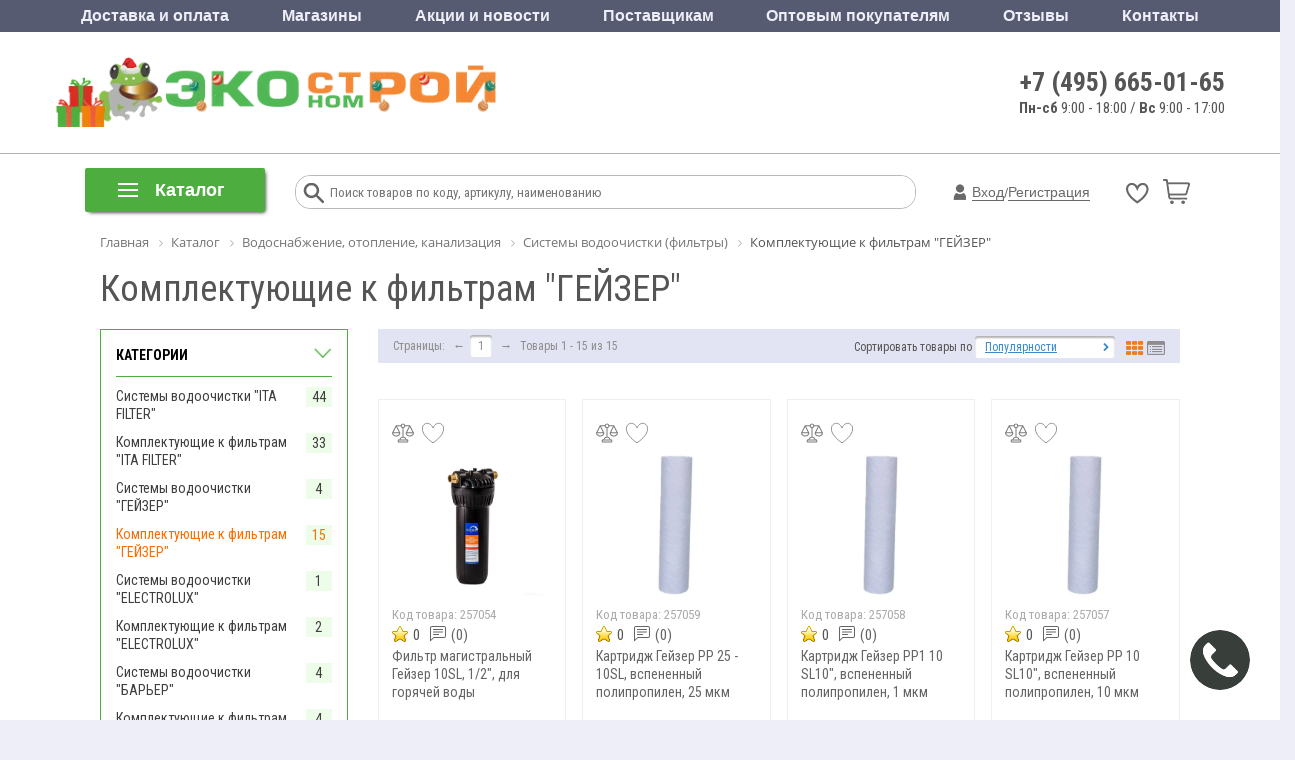

--- FILE ---
content_type: application/javascript
request_url: https://www.ekonomstroy.ru/bitrix/templates/ekonom__new/components/bitrix/menu/catalog_new/script.js?16908693097119
body_size: 2333
content:
(function(window) {

	if (!window.BX || BX.CatalogMenu)
		return;

	BX.CatalogMenu = {
		items : {},
		idCnt : 1,
		currentItem : null,
		overItem : null,
		outItem : null,
		timeoutOver : null,
		timeoutOut : null,

		getItem : function(item)
		{
			if (!BX.type.isDomNode(item))
				return null;

			var id = !item.id || !BX.type.isNotEmptyString(item.id) ? (item.id = "menu-item-" + this.idCnt++) : item.id;

			if (!this.items[id])
				this.items[id] = new CatalogMenuItem(item);

			return this.items[id];
		},

		itemOver : function(item)
		{
			var menuItem = this.getItem(item);
			if (!menuItem)
				return;

			if (this.outItem == menuItem)
			{
				clearTimeout(menuItem.timeoutOut);
			}

			this.overItem = menuItem;

			if (menuItem.timeoutOver)
			{
				clearTimeout(menuItem.timeoutOver);
			}

			menuItem.timeoutOver = setTimeout(function() {
				if (BX.CatalogMenu.overItem == menuItem)
				{
					menuItem.itemOver();
				}

			}, 100);
		},

		itemOut : function(item)
		{
			var menuItem = this.getItem(item);
			if (!menuItem)
				return;

			this.outItem = menuItem;

			if (menuItem.timeoutOut)
			{
				clearTimeout(menuItem.timeoutOut);
			}

			menuItem.timeoutOut = setTimeout(function() {

				if (menuItem != BX.CatalogMenu.overItem)
				{
					menuItem.itemOut();
				}
				if (menuItem == BX.CatalogMenu.outItem)
				{
					menuItem.itemOut();
				}

			}, 100);
		},

		removeHover : function(curItem)
		{
			if (typeof curItem !== "object")
				return false;

			var items = curItem.parentNode.querySelectorAll('[data-role="bx-menu-item"]');
			for (var i=0; i<items.length; i++)
			{
				if (curItem == items[i])
					continue;

				if (BX.hasClass(items[i], "bx-hover"))
					BX.removeClass(items[i], "bx-hover")
			}
		}
	};

	var CatalogMenuItem = function(item)
	{
		this.element = item;
		this.popup = BX.findChild(item, { className: "bx_children_container" }, false, false);
		this.isLastItem = BX.lastChild(this.element.parentNode) == this.element;
	};

	CatalogMenuItem.prototype.itemOver = function()
	{
		if (!BX.hasClass(this.element, "bx-hover"))
		{
			BX.addClass(this.element, "bx-hover");

			var popup = BX.findChild(this.element, {className:"bx-nav-2-lvl-container"}, true, false);
			if (popup)
			{
				var popupRightEdge = popup.getBoundingClientRect().left + popup.offsetWidth;
				if (popupRightEdge > document.body.clientWidth)
					popup.style.right = 0;
			}
		}
	};

	CatalogMenuItem.prototype.itemOut = function()
	{
		BX.removeClass(this.element, "bx-hover");
	};
})(window);

BX.namespace("BX.Main.Menu");
BX.Main.Menu.CatalogHorizontal = (function()
{
	var CatalogHorizontal = function(menuBlockId, itemImgDesc)
	{
		this.menuBlockId = menuBlockId || "";
		this.itemImgDesc = itemImgDesc || "";

		this.resizeMenu();
		BX.bind(window, "resize", BX.proxy(this.resizeMenu, this));
	};

	CatalogHorizontal.prototype.clickInMobile = function(element, event)
	{
		if (BX.findParent(element, {className: "bx-aside-nav"}, true))
			return;

		event.preventDefault();
		element.onclick = '';
		return false;
	};

	CatalogHorizontal.prototype.toggleInMobile = function(element)
	{
		var parentObj = BX.findParent(element, {className: "bx-nav-parent"});
		var arrow = element.firstChild;
		if (BX.hasClass(parentObj, "bx-opened"))
		{
			BX.removeClass(parentObj, "bx-opened");
			BX.removeClass(arrow, "fa-angle-down");
			BX.addClass(arrow, "fa-angle-left");
		}
		else
		{
			BX.addClass(parentObj, "bx-opened");
			BX.addClass(arrow, "fa-angle-down");
			BX.removeClass(arrow, "fa-angle-left");
		}
	};

	CatalogHorizontal.prototype.resizeMenu = function()
	{
		var templateWrap = this.templateWrap;
		var menuMobile = document.body.querySelector("[data-role='bx-menu-mobile']");
		var menuMobileButton = document.body.querySelector("[data-role='bx-menu-button-mobile']");

		// if (document.body.clientWidth <= 767) //mobile
		if (document.body.clientWidth <= 991) //mobile
		{
			if (!menuMobile)
			{
				menuMobile = BX.create("div", {
					attrs: {
						className: "bx-aside-nav",
						"data-role" : "bx-menu-mobile"
					},
					// children: [ BX.clone(BX("ul_" + this.menuBlockId)) ]
					children: [ BX.clone(BX("bx_top_nav_" + this.menuBlockId)) ]
				});
				document.body.insertBefore(menuMobile, document.body.firstChild);
			}

			if (!menuMobileButton)
			{
				menuMobileButton = BX.create("div", {
					attrs: {className: "bx-aside-nav-control bx-closed", "data-role" : "bx-menu-button-mobile"},
					children: [
						BX.create("i", {
							attrs: {className: "fa fa-bars"}
						})
					],
					events: {
						"click" : function() {
							if (BX.hasClass(this, "bx-opened"))
							{
								BX.removeClass(this, 'bx-opened');
								BX.removeClass(menuMobile, 'bx-opened');
								BX.addClass(this, 'bx-closed');
								document.body.style.overflow = "";
								// BX.removeClass(document.body, 'bx-opened');
							}
							else
							{

								BX.addClass(this, 'bx-opened');
								BX.addClass(menuMobile, 'bx-opened');
								BX.removeClass(this, 'bx-closed');
								document.body.style.overflow = "hidden";
								// BX.addClass(document.body, 'bx-opened');
							}
						}
					}
				});

				document.body.insertBefore(menuMobileButton, document.body.firstChild);
			}
		}
		else
		{
			BX.removeClass(menuMobile, 'bx-opened');
			// BX.removeClass(document.body, 'bx-opened');
			document.body.style.overflow = "";

			if (menuMobileButton)
				BX.removeClass(menuMobileButton, 'bx-opened');
		}
	};

	CatalogHorizontal.prototype.changeSectionPicure = function(element, itemId)
	{
		var curLi = BX.findParent(element, {className: "bx-nav-1-lvl"});
		if (!curLi)
			return;

		var imgDescObj = curLi.querySelector("[data-role='desc-img-block']");
		if (!imgDescObj)
			return;

		var imgObj = BX.findChild(imgDescObj, {tagName: "img"}, true, false);
		if (imgObj)
			imgObj.src = this.itemImgDesc[itemId]["PICTURE"];

		var linkObj = BX.findChild(imgDescObj, {tagName: "a"}, true, false);
		if (linkObj)
			linkObj.href = element.href;

		var descObj = BX.findChild(imgDescObj, {tagName: "p"}, true, false);
		if (descObj)
			descObj.innerHTML = this.itemImgDesc[itemId]["DESC"];

	};

	return CatalogHorizontal;
})();

/*$(function(){
	var listtt = document.querySelectorAll('[data-child-id]');

		$.ajax({
		  type: "GET",
		  url: "/ajax/get-text-main-menu.php",
		  success: function(msg){
		  	var readyMsg = JSON.parse(msg);


			  for(var i = readyMsg.length - 1; i >=0 ; i--) {
			  	var element = document.getElementById("section-child-" + readyMsg[i].id);
			  	if(element !== null) {
			  		if(~readyMsg[i].name.indexOf("Распродажа")) {
			  			element.children[0].innerHTML = "<img class='img_rasprodaja' src='//www.ekonomstroy.ru.opt-images.1c-bitrix-cdn.ru/images/menu/rasprodaja_block_menu.png?14592410681409'><span class='rasprodaja_block_menu'>" + readyMsg[i].name + "</span>"
			  		} else {
			  			element.children[0].innerHTML = readyMsg[i].name;	
			  		}
			  		
			  	}
			  }
		  }

		});
});*/

$(window).load(function(){
	$(".bx-active").parents("li").addClass('bx-active');
});

--- FILE ---
content_type: application/javascript
request_url: https://www.ekonomstroy.ru/bitrix/templates/ekonom__new/js/custom.js?175757245839724
body_size: 9563
content:
$(document).ready(function () {
	if (typeof lazyLoadInstance !== "undefined") {
		lazyLoadInstance.update();
	} else {
		var lazyLoadInstance = new LazyLoad({
			elements_selector: ".lazy",
		});
	}
	$('body').on('click', '[data-mobile-callback]', function(e){
		$('.eko-widg').addClass('eko-widg_active');
	})
	$(".fancybox").fancybox({
		helpers: {
			title: {
				type: "inside",
			},
		},
	});
	$(document).on("submit", "#cheaper", function () {
		$.ajax({
			type: "POST",
			cache: false,
			url: "/ajax/cheaper.php",
			data: $(this).serializeArray(),
			success: function (data) {
				$.fancybox(data, {
					transitionIn: "elastic",
					transitionOut: "elastic",
					speedIn: 600,
					speedOut: 200,
					overlayShow: true,
				});
			},
		});
		return false;
	});

	//чат
	$('body').on('click', '.eko-widg-toggle', function() {
		var widg = $(this).closest('.eko-widg');
		widg.toggleClass('eko-widg_active');

		setTimeout(function() {
			widg.find('.eko-widg__body').removeClass('eko-widg__body_success');
			widg.find('[name="istoday"]').val('yes');
		}, 500);
	});
	$('body').on('click', '.eko-widg__time-item', function(e){
		$(this).closest('.eko-widg__time').find('.eko-widg__time-item').removeClass('active');
		$(this).addClass('active');
	})
	//определяем на какой сабмит нажатие и замена значения в форме
	$('body').on('click', '.eko-istoday-toggle', function() {
		$(this).closest('form').find('[name="istoday"]').val($(this).data('today'));
	});

	//переключение времени чата
	$('body').on('click', '.eko-widg-toggle-time', function() {
		$('.eko-widg-inp_time').val('');
		$('.eko-widg-hidden').toggleClass('eko-widg-hidden_active');
	});

	//отправка формы чата
	$('body').on('submit', '.eko-widg__form', function(event) {
		event.preventDefault();
		$.ajax({
			url: '/ajax/eko-form.php',
			type: 'POST',
			dataType: 'json',
			data: $(this).serialize(),
		}).done(function(data) {
			if(data.success) $('.eko-widg__body').addClass('eko-widg__body_success').find('input[type="text"]').val('');
		}).fail(function(q, e) {
			console.log("eko-form error", q, e);
		});
	});

	$(
		"input[name^=QUANTITY_INPUT], .bx_catalog_item input[name=quantity], .item_buttons_counter_block input[id$=quantity]"
	).keyup(function () {
		var newQuant = $(this).val();
		$(this).val(newQuant.replace(",", "."));
	});
	//    $('.js--popup-cancel').on('click', function () {
	//       url = $(this).attr('href');
	//       if (url) {
	//           $.get(url, function (html) {
	//               form = $(html).find('.oc-form');
	//               if (form) {
	//				   var jq = document.createElement('script'),
	//					   css = document.createElement('link');
	//				   jq.src = form.data('js');
	//				   css.href = form.data('css');
	//				   css.type = "text/css";
	//				   css.rel = "stylesheet";
	//				   document.getElementsByTagName('head')[0].appendChild(jq);
	//				   document.getElementsByTagName('head')[0].appendChild(css);
	//				   $(jq).on('load', function () {
	//					   $.fancybox(form);
	//				   });
	//			   }
	//		   });
	//           return false;
	//       }
	//	});

	function YMTarget(YMevent, YMattr, YMTargetName) {
		$("body").on(YMevent, YMattr, function () {
			//console.log(YMTargetName);
			ym(24658553, "reachGoal", YMTargetName);
		});
	}

	YMTarget("click", ".see-price", "opt_viewing");
	YMTarget("click", ".download-price", "opt_downloading");
	YMTarget("click", ".reg-user", "opt_registr");
});
$(window).scroll(function () {
	if ($(window).scrollTop() > 32) {
		$(".top_tel").addClass("scroll");
	} else {
		$(".top_tel").removeClass("scroll");
	}
});
function getCookie(name) {
	var matches = document.cookie.match(
		new RegExp(
			"(?:^|; )" +
				name.replace(/([\.$?*|{}\(\)\[\]\\\/\+^])/g, "\\$1") +
				"=([^;]*)"
		)
	);
	return matches ? decodeURIComponent(matches[1]) : undefined;
}
if (getCookie("happyNewYear") == undefined) {
	$(document).ready(function () {
		$(".knop-new-year").trigger("click");
	});
	document.cookie =
		"happyNewYear = yaa; path=/; expires=" + new Date(2031, 11, 17) + ";";
}
$(window).load(function () {
	$(".mobile-header-callback-open-btn").on("click", function () {
		ComagicWidget.openSitePhonePanel();
	});
	$(".site-full-version-btn").on("click", function () {
		$('meta[name = "viewport"]').attr("content", "width=1024");
		$("html, body").animate({ scrollTop: 0 }, 0);
		//document.querySelector('meta[name = "viewport"]').setAttribute('content', 'width=1920');
		// $('meta[name = "viewport"]').remove();
		// $('head').append('<meta name="viewport" content="width=1920">');
	});
	$(".callback a").on("click", function () {
		ComagicWidget.openSitePhonePanel();
		event.preventDefault();
	});
});
$(document).on("click", ".order_action_cancel", function () {
	$.post("/ajax/order_cancel.php", { orderid: $(this).data("id") });
	location.reload();
});
$(document).on(
	"click",
	".to_clearBasket_btn, .clear-basket-link",
	function (event) {
		event.preventDefault();
		$.post(location.href, { BasketDelete: "Y" });
		location.reload();
	}
);
$(document).on("click", ".favorites__input", function () {
	if ($(this).is(":checked")) {
		var favValue = $(this).val() + "";
		if ($.cookie("favorites")) {
			var valuearr = $.cookie("favorites").split(",");
			valuearr.push(favValue);
			var favoritesvaluestr = valuearr.join();
			$.cookie("favorites", favoritesvaluestr, {
				expires: 365,
				path: "/",
			});
		} else {
			$.cookie("favorites", favValue, {
				expires: 365,
				path: "/",
			});
		}
		$.post(location.href, { AJAX_FAVORITE: "Y" }, function (data) {
			$(".favoriteBlockFooter").html(data);
			let popupFavoritesSuccess = $("#FavoritesSuccess");
			if (popupFavoritesSuccess.length == 0) {
				window.popupFavoritesSuccess = BX.PopupWindowManager.create(
					"FavoritesSuccess",
					null,
					{
						autoHide: true,
						offsetLeft: 0,
						offsetTop: 0,
						overlay: true,
						closeByEsc: true,
						// titleBar: true,
						titleBar: false,
						// closeIcon: {top: '10px', right: '10px'},
						closeIcon: true,
					}
				);
				window.popupFavoritesSuccess.popupContainer.classList.add(
					"popup-window-new"
				);
				window.popupFavoritesSuccess.popupContainer.classList.add(
					"popup-window-new-favorites-result"
				);
			}
			// let popupFavoritesContent = "<div class=\"favorites-popup-content\"><div class=\"title\">Товар добавлен в список покупок.</div></div>";
			let popupContent;
			popupContent = '<div class="popup-window-new-content">';
			popupContent += '<div class="popup-window-new-content-cols">';
			popupContent += '<div class="popup-window-new-content-cols-left">';
			// popupContent += '<img class="popup-compare-result-img" src="" alt="" />';
			popupContent +=
				'<div class="popup-window-new-icon popup-window-new-icon-favorites">';
			// popupContent += '<svg viewBox="0 0 42 42" xmlns="http://www.w3.org/2000/svg">';
			// popupContent += '<path d="M28.468 27.1527H28.4661C28.4645 27.1527 28.4629 27.1524 28.4613 27.1524H6.15234C5.60312 27.1524 5.12022 26.788 4.9693 26.26L0.0474205 9.03339C-0.0586434 8.662 0.0156974 8.26274 0.248013 7.95448C0.480648 7.64623 0.844341 7.46486 1.23047 7.46486H31.3058L32.1854 3.50653C32.3107 2.94353 32.8099 2.54298 33.3867 2.54298H40.7695C41.4492 2.54298 42 3.09381 42 3.77345C42 4.45309 41.4492 5.00392 40.7695 5.00392H34.3737C34.2179 5.70535 30.1644 23.9464 29.9312 24.9958C31.2388 25.5643 32.1562 26.8681 32.1562 28.3828C32.1562 30.4182 30.5002 32.0742 28.4648 32.0742H6.15234C5.4727 32.0742 4.92187 31.5234 4.92187 30.8438C4.92187 30.1641 5.4727 29.6133 6.15234 29.6133H28.4648C29.1432 29.6133 29.6953 29.0612 29.6953 28.3828C29.6953 27.7054 29.1451 27.1543 28.468 27.1527V27.1527ZM2.8618 9.9258L7.08064 24.6914H27.4779L30.7592 9.9258H2.8618Z" />';
			// popupContent += '<path d="M29.6953 35.7656C29.6953 37.801 28.0393 39.457 26.0039 39.457C23.9685 39.457 22.3125 37.801 22.3125 35.7656C22.3125 33.7302 23.9685 32.0742 26.0039 32.0742C28.0393 32.0742 29.6953 33.7302 29.6953 35.7656ZM26.0039 34.5352C25.3255 34.5352 24.7734 35.0873 24.7734 35.7656C24.7734 36.444 25.3255 36.9961 26.0039 36.9961C26.6823 36.9961 27.2344 36.444 27.2344 35.7656C27.2344 35.0873 26.6823 34.5352 26.0039 34.5352Z" />';
			// popupContent += '<path d="M12.3047 35.7656C12.3047 37.801 10.6487 39.457 8.6133 39.457C6.5779 39.457 4.9219 37.801 4.9219 35.7656C4.9219 33.7302 6.5779 32.0742 8.6133 32.0742C10.6487 32.0742 12.3047 33.7302 12.3047 35.7656ZM8.6133 34.5352C7.93494 34.5352 7.38283 35.0873 7.38283 35.7656C7.38283 36.444 7.93494 36.9961 8.6133 36.9961C9.29166 36.9961 9.84377 36.444 9.84377 35.7656C9.84377 35.0873 9.29166 34.5352 8.6133 34.5352Z" />';
			// popupContent += '</svg>';
			popupContent +=
				'<svg xmlns="http://www.w3.org/2000/svg" xmlns:xlink="http://www.w3.org/1999/xlink" viewBox="0 0 50 47.9">';
			popupContent +=
				'<path d="M49.9,14.3C49.2,6,43.5,0,36.4,0c0,0,0,0-0.1,0c0,0,0,0,0,0c-4.6,0-8.9,2.6-11.3,6.7c0,0-0.1,0.1-0.1,0.1C22.5,2.6,18.3,0,13.7,0c0,0,0,0,0,0c0,0,0,0-0.1,0C6.5,0,0.8,6,0.1,14.3c-0.1,0.4-0.3,2.3,0.4,5.4c1,4.5,3.4,8.6,6.9,11.9l17.4,16.3l0,0l0,0l0.1-0.1l17.6-16.2c3.5-3.3,5.9-7.4,6.9-11.9C50.2,16.6,49.9,14.6,49.9,14.3z M24.8,45.2l-16-15.1c-3.2-3-5.3-6.8-6.3-10.9c-0.7-3-0.4-4.6-0.4-4.7l0-0.1C2.8,7.3,7.6,2,13.7,2c4.5,0,8.4,2.9,10.3,7.4l0.9,2.2l0,0l0,0l0.1-0.2l0.8-2c1.8-4.5,6-7.4,10.6-7.4c6,0,10.8,5.3,11.5,12.6c0,0,0.3,1.7-0.4,4.7c-0.9,4.1-3.1,7.9-6.3,10.9L24.8,45.2L24.8,45.2z" />';
			popupContent += "</svg>";
			popupContent += "</div>";
			popupContent += "</div>";
			popupContent += '<div class="popup-window-new-content-cols-right">';
			popupContent +=
				'<div class="popup-window-new-content-text">Товар успешно добавлен<br>в <a class="popup-window-new-favorites-result-link" href="/catalog/favorites/">список избранного</a></div>';
			popupContent += "</div>";
			popupContent += "</div>";
			popupContent += "</div>";
			// window.popupFavoritesSuccess.setContent(popupFavoritesContent);
			window.popupFavoritesSuccess.setContent(popupContent);
			window.popupFavoritesSuccess.show();
			setTimeout(function () {
				if (window.popupFavoritesSuccess.isShown()) {
					window.popupFavoritesSuccess.close();
				}
			}, 7000);
		});
	} else {
		var favDelValue = $(this).val() + "";
		var valueDelarr = $.cookie("favorites").split(",");
		var indexFavDelValue = valueDelarr.indexOf(favDelValue);
		valueDelarr.splice(indexFavDelValue, 1);
		var favoritesvaluestrNew = valueDelarr.join();
		$.cookie("favorites", favoritesvaluestrNew, {
			expires: 365,
			path: "/",
		});
		$.post(location.href, { AJAX_FAVORITE: "Y" }, function (data) {
			$(".favoriteBlockFooter").html(data);
			let popupFavoritesSuccess = $("#FavoritesSuccess");
			if (popupFavoritesSuccess.length == 0) {
				window.popupFavoritesSuccess = BX.PopupWindowManager.create(
					"FavoritesSuccess",
					null,
					{
						autoHide: true,
						offsetLeft: 0,
						offsetTop: 0,
						overlay: true,
						closeByEsc: true,
						// titleBar: true,
						titleBar: false,
						// closeIcon: {top: '10px', right: '10px'},
						closeIcon: true,
					}
				);
				window.popupFavoritesSuccess.popupContainer.classList.add(
					"popup-window-new"
				);
				window.popupFavoritesSuccess.popupContainer.classList.add(
					"popup-window-new-favorites-result"
				);
			}
			/*
						// let popupFavoritesContent = "<div class=\"favorites-popup-content\"><div class=\"title\">Товар удален из списка покупок.</div></div>";
						let popupContent;
						popupContent = '<div class="popup-window-new-content">';
						popupContent += '<div class="popup-window-new-content-cols">';
						popupContent += '<div class="popup-window-new-content-cols-left">';
						// popupContent += '<img class="popup-compare-result-img" src="" alt="" />';
						popupContent += '<div class="popup-window-new-icon popup-window-new-icon-favorites">';
						// popupContent += '<svg viewBox="0 0 42 42" xmlns="http://www.w3.org/2000/svg">';
						// popupContent += '<path d="M28.468 27.1527H28.4661C28.4645 27.1527 28.4629 27.1524 28.4613 27.1524H6.15234C5.60312 27.1524 5.12022 26.788 4.9693 26.26L0.0474205 9.03339C-0.0586434 8.662 0.0156974 8.26274 0.248013 7.95448C0.480648 7.64623 0.844341 7.46486 1.23047 7.46486H31.3058L32.1854 3.50653C32.3107 2.94353 32.8099 2.54298 33.3867 2.54298H40.7695C41.4492 2.54298 42 3.09381 42 3.77345C42 4.45309 41.4492 5.00392 40.7695 5.00392H34.3737C34.2179 5.70535 30.1644 23.9464 29.9312 24.9958C31.2388 25.5643 32.1562 26.8681 32.1562 28.3828C32.1562 30.4182 30.5002 32.0742 28.4648 32.0742H6.15234C5.4727 32.0742 4.92187 31.5234 4.92187 30.8438C4.92187 30.1641 5.4727 29.6133 6.15234 29.6133H28.4648C29.1432 29.6133 29.6953 29.0612 29.6953 28.3828C29.6953 27.7054 29.1451 27.1543 28.468 27.1527V27.1527ZM2.8618 9.9258L7.08064 24.6914H27.4779L30.7592 9.9258H2.8618Z" />';
						// popupContent += '<path d="M29.6953 35.7656C29.6953 37.801 28.0393 39.457 26.0039 39.457C23.9685 39.457 22.3125 37.801 22.3125 35.7656C22.3125 33.7302 23.9685 32.0742 26.0039 32.0742C28.0393 32.0742 29.6953 33.7302 29.6953 35.7656ZM26.0039 34.5352C25.3255 34.5352 24.7734 35.0873 24.7734 35.7656C24.7734 36.444 25.3255 36.9961 26.0039 36.9961C26.6823 36.9961 27.2344 36.444 27.2344 35.7656C27.2344 35.0873 26.6823 34.5352 26.0039 34.5352Z" />';
						// popupContent += '<path d="M12.3047 35.7656C12.3047 37.801 10.6487 39.457 8.6133 39.457C6.5779 39.457 4.9219 37.801 4.9219 35.7656C4.9219 33.7302 6.5779 32.0742 8.6133 32.0742C10.6487 32.0742 12.3047 33.7302 12.3047 35.7656ZM8.6133 34.5352C7.93494 34.5352 7.38283 35.0873 7.38283 35.7656C7.38283 36.444 7.93494 36.9961 8.6133 36.9961C9.29166 36.9961 9.84377 36.444 9.84377 35.7656C9.84377 35.0873 9.29166 34.5352 8.6133 34.5352Z" />';
						// popupContent += '</svg>';
						popupContent += '<svg xmlns="http://www.w3.org/2000/svg" xmlns:xlink="http://www.w3.org/1999/xlink" viewBox="0 0 50 47.9">';
						popupContent += '<path d="M49.9,14.3C49.2,6,43.5,0,36.4,0c0,0,0,0-0.1,0c0,0,0,0,0,0c-4.6,0-8.9,2.6-11.3,6.7c0,0-0.1,0.1-0.1,0.1C22.5,2.6,18.3,0,13.7,0c0,0,0,0,0,0c0,0,0,0-0.1,0C6.5,0,0.8,6,0.1,14.3c-0.1,0.4-0.3,2.3,0.4,5.4c1,4.5,3.4,8.6,6.9,11.9l17.4,16.3l0,0l0,0l0.1-0.1l17.6-16.2c3.5-3.3,5.9-7.4,6.9-11.9C50.2,16.6,49.9,14.6,49.9,14.3z M24.8,45.2l-16-15.1c-3.2-3-5.3-6.8-6.3-10.9c-0.7-3-0.4-4.6-0.4-4.7l0-0.1C2.8,7.3,7.6,2,13.7,2c4.5,0,8.4,2.9,10.3,7.4l0.9,2.2l0,0l0,0l0.1-0.2l0.8-2c1.8-4.5,6-7.4,10.6-7.4c6,0,10.8,5.3,11.5,12.6c0,0,0.3,1.7-0.4,4.7c-0.9,4.1-3.1,7.9-6.3,10.9L24.8,45.2L24.8,45.2z" />';
						popupContent += '</svg>';
						popupContent += '</div>';
						popupContent += '</div>';
						popupContent += '<div class="popup-window-new-content-cols-right">';
						popupContent += '<div class="popup-window-new-content-text">Товар успешно удален<br>из <a class="popup-window-new-favorites-result-link" href="/catalog/favorites/">списка избранного</a></div>';
						popupContent += '</div>';
						popupContent += '</div>';
						popupContent += '</div>';
						// window.popupFavoritesSuccess.setContent(popupFavoritesContent);
						window.popupFavoritesSuccess.setContent(popupContent);
						window.popupFavoritesSuccess.show();
						setTimeout(function () {
								if (window.popupFavoritesSuccess.isShown()) {
										window.popupFavoritesSuccess.close();
								}
						}, 7000);
						*/
		});
	}
});
$(document).on("click", ".favoritesDel", function () {
	var favDelValue = $(this).data("favorites") + "";
	var valueDelarr = $.cookie("favorites").split(",");
	let newArr = [];
	if ($.isArray(valueDelarr)) {
		let count = valueDelarr.length;
		for (let i = 0; i < count; i += 1) {
			if (valueDelarr[i] != favDelValue) {
				newArr.push(valueDelarr[i]);
			}
		}
	}
	var indexFavDelValue = valueDelarr.indexOf(favDelValue);
	valueDelarr.splice(indexFavDelValue, 1);
	// var favoritesvaluestrNew = valueDelarr.join();
	var favoritesvaluestrNew = newArr.join();
	$.cookie("favorites", favoritesvaluestrNew, {
		expires: 365,
		path: "/",
	});
	$.post(location.href, { AJAX_FAVORITE_SECTION: "Y" }, function (data) {
		$(".favoriteBlockSection").html(data);
		if (typeof window.refreshAdd2Basket === "function") {
			window.refreshAdd2Basket();
		}
	});
	$.post(location.href, { AJAX_FAVORITE: "Y" }, function (data) {
		$(".favoriteBlockFooter").html(data);
		if (typeof window.refreshAdd2Basket === "function") {
			window.refreshAdd2Basket();
		}
	});
	svc_update_favorite_head();
});
$(document).on("click", ".catalog-item-favorites-add-btn", function () {
	var favValue = $(this).data("favorites") + "";
	if ($.cookie("favorites")) {
		var valuearr = $.cookie("favorites").split(",");
		let productsInFavoritesExists = false;
		if ($.inArray(favValue, valuearr) !== -1) {
			productsInFavoritesExists = true;
		}
		if (!productsInFavoritesExists) {
			valuearr.push(favValue);
			var favoritesvaluestr = valuearr.join();
			$.cookie("favorites", favoritesvaluestr, {
				expires: 365,
				path: "/",
			});
		}
	} else {
		$.cookie("favorites", favValue, {
			expires: 365,
			path: "/",
		});
	}
	// $(this).hide();
	if ($(this).hasClass("catalog-item-favorites-add-btn-in-basket")) {
		$(this).hide();
	}

	$(this).next(".favorites-hide").hide();
	$.post(location.href, { AJAX_FAVORITE: "Y" }, function (data) {
		$(".favoriteBlockFooter").html(data);
		let popupFavoritesSuccess = $("#FavoritesSuccess");
		if (popupFavoritesSuccess.length == 0) {
			window.popupFavoritesSuccess = BX.PopupWindowManager.create(
				"FavoritesSuccess",
				null,
				{
					autoHide: true,
					offsetLeft: 0,
					offsetTop: 0,
					overlay: true,
					closeByEsc: true,
					// titleBar: true,
					titleBar: false,
					// closeIcon: {top: '10px', right: '10px'},
					closeIcon: true,
				}
			);
			window.popupFavoritesSuccess.popupContainer.classList.add(
				"popup-window-new"
			);
			window.popupFavoritesSuccess.popupContainer.classList.add(
				"popup-window-new-favorites-result"
			);
		}
		// let popupFavoritesContent = "<div class=\"favorites-popup-content\"><div class=\"title\">Товар добавлен в список покупок.</div></div>";
		let popupContent;
		popupContent = '<div class="popup-window-new-content">';
		popupContent += '<div class="popup-window-new-content-cols">';
		popupContent += '<div class="popup-window-new-content-cols-left">';
		// popupContent += '<img class="popup-compare-result-img" src="" alt="" />';
		popupContent +=
			'<div class="popup-window-new-icon popup-window-new-icon-favorites">';
		// popupContent += '<svg viewBox="0 0 42 42" xmlns="http://www.w3.org/2000/svg">';
		// popupContent += '<path d="M28.468 27.1527H28.4661C28.4645 27.1527 28.4629 27.1524 28.4613 27.1524H6.15234C5.60312 27.1524 5.12022 26.788 4.9693 26.26L0.0474205 9.03339C-0.0586434 8.662 0.0156974 8.26274 0.248013 7.95448C0.480648 7.64623 0.844341 7.46486 1.23047 7.46486H31.3058L32.1854 3.50653C32.3107 2.94353 32.8099 2.54298 33.3867 2.54298H40.7695C41.4492 2.54298 42 3.09381 42 3.77345C42 4.45309 41.4492 5.00392 40.7695 5.00392H34.3737C34.2179 5.70535 30.1644 23.9464 29.9312 24.9958C31.2388 25.5643 32.1562 26.8681 32.1562 28.3828C32.1562 30.4182 30.5002 32.0742 28.4648 32.0742H6.15234C5.4727 32.0742 4.92187 31.5234 4.92187 30.8438C4.92187 30.1641 5.4727 29.6133 6.15234 29.6133H28.4648C29.1432 29.6133 29.6953 29.0612 29.6953 28.3828C29.6953 27.7054 29.1451 27.1543 28.468 27.1527V27.1527ZM2.8618 9.9258L7.08064 24.6914H27.4779L30.7592 9.9258H2.8618Z" />';
		// popupContent += '<path d="M29.6953 35.7656C29.6953 37.801 28.0393 39.457 26.0039 39.457C23.9685 39.457 22.3125 37.801 22.3125 35.7656C22.3125 33.7302 23.9685 32.0742 26.0039 32.0742C28.0393 32.0742 29.6953 33.7302 29.6953 35.7656ZM26.0039 34.5352C25.3255 34.5352 24.7734 35.0873 24.7734 35.7656C24.7734 36.444 25.3255 36.9961 26.0039 36.9961C26.6823 36.9961 27.2344 36.444 27.2344 35.7656C27.2344 35.0873 26.6823 34.5352 26.0039 34.5352Z" />';
		// popupContent += '<path d="M12.3047 35.7656C12.3047 37.801 10.6487 39.457 8.6133 39.457C6.5779 39.457 4.9219 37.801 4.9219 35.7656C4.9219 33.7302 6.5779 32.0742 8.6133 32.0742C10.6487 32.0742 12.3047 33.7302 12.3047 35.7656ZM8.6133 34.5352C7.93494 34.5352 7.38283 35.0873 7.38283 35.7656C7.38283 36.444 7.93494 36.9961 8.6133 36.9961C9.29166 36.9961 9.84377 36.444 9.84377 35.7656C9.84377 35.0873 9.29166 34.5352 8.6133 34.5352Z" />';
		// popupContent += '</svg>';
		popupContent +=
			'<svg xmlns="http://www.w3.org/2000/svg" xmlns:xlink="http://www.w3.org/1999/xlink" viewBox="0 0 50 47.9">';
		popupContent +=
			'<path d="M49.9,14.3C49.2,6,43.5,0,36.4,0c0,0,0,0-0.1,0c0,0,0,0,0,0c-4.6,0-8.9,2.6-11.3,6.7c0,0-0.1,0.1-0.1,0.1C22.5,2.6,18.3,0,13.7,0c0,0,0,0,0,0c0,0,0,0-0.1,0C6.5,0,0.8,6,0.1,14.3c-0.1,0.4-0.3,2.3,0.4,5.4c1,4.5,3.4,8.6,6.9,11.9l17.4,16.3l0,0l0,0l0.1-0.1l17.6-16.2c3.5-3.3,5.9-7.4,6.9-11.9C50.2,16.6,49.9,14.6,49.9,14.3z M24.8,45.2l-16-15.1c-3.2-3-5.3-6.8-6.3-10.9c-0.7-3-0.4-4.6-0.4-4.7l0-0.1C2.8,7.3,7.6,2,13.7,2c4.5,0,8.4,2.9,10.3,7.4l0.9,2.2l0,0l0,0l0.1-0.2l0.8-2c1.8-4.5,6-7.4,10.6-7.4c6,0,10.8,5.3,11.5,12.6c0,0,0.3,1.7-0.4,4.7c-0.9,4.1-3.1,7.9-6.3,10.9L24.8,45.2L24.8,45.2z" />';
		popupContent += "</svg>";
		popupContent += "</div>";
		popupContent += "</div>";
		popupContent += '<div class="popup-window-new-content-cols-right">';
		popupContent +=
			'<div class="popup-window-new-content-text">Товар успешно добавлен<br>в <a class="popup-window-new-favorites-result-link" href="/catalog/favorites/">список избранного</a></div>';
		popupContent += "</div>";
		popupContent += "</div>";
		popupContent += "</div>";
		// window.popupFavoritesSuccess.setContent(popupFavoritesContent);
		window.popupFavoritesSuccess.setContent(popupContent);
		window.popupFavoritesSuccess.show();
		setTimeout(function () {
			if (window.popupFavoritesSuccess.isShown()) {
				window.popupFavoritesSuccess.close();
			}
		}, 7000);
	});
});
// Favorites new (Shopping list)
$(document).ready(function () {
	$(".shopping-list")
		.find(".shopping-list-btn-clear-all")
		.on("click", function () {
			$.removeCookie("favorites", {
				expires: 365,
				path: "/",
			});
			$.post(location.href, { AJAX_FAVORITE_SECTION: "Y" }, function (data) {
				$(".favoriteBlockSection").html(data);
			});
			$.post(location.href, { AJAX_FAVORITE: "Y" }, function (data) {
				$(".favoriteBlockFooter").html(data);
			});
			window.location.reload();
			// $(".shopping-list")
			//     .find(".shopping-list-btn-send-email")
			//     .addClass("hidden");
			//
			// $(".shopping-list")
			//     .find(".shopping-list-btn-print")
			//     .addClass("hidden");
			//
			// $(".shopping-list")
			//     .find(".shopping-list-btn-add-to-basket")
			//     .addClass("hidden");
			// $(this).addClass("hidden");
			return false;
		});
	//$(".shopping-list")
	//    .find(".shopping-list-btn-add-to-basket")
	//    .on("click", function () {
	//        BX.showWait();
	//        let addToBasketButton = $(this);
	//        let favoriteBlockSection = $(".favoriteBlockSection");
	//        let catalogItemsBlock = favoriteBlockSection.find(".catalog-items-block[data-type='table']");
	//        let catalogItems = catalogItemsBlock.find(".item");
	//        let currentCatalogItem = "";
	//        let currentQuantityItem = "";
	//        let currentQuantityVal = 1;
	//        let currentItemAdd2BasketUrl = "";
	//        let currentAdd2BasketUrl = "";
	//        let currentBasketParams = {};
	//        if (catalogItems.length > 0) {
	//            catalogItems.each(function () {
	//                currentCatalogItem = $(this);
	//                currentQuantityItem = currentCatalogItem.find(".bx_catalog_item_quantity_input");
	//                currentItemAdd2BasketUrl = currentCatalogItem.find(".bx-catalog_item_buy_basket_url");
	//                if (currentQuantityItem.length > 0) {
	//                    currentQuantityVal = currentQuantityItem.val();
	//                }
	//                if (currentItemAdd2BasketUrl.length > 0) {
	//                    currentAdd2BasketUrl = currentItemAdd2BasketUrl.data("basket-add-url");
	//                }
	//                if (currentAdd2BasketUrl != "") {
	//                    currentBasketParams = {
	//                        "ajax_basket": "Y"
	//                    };
	//                    currentBasketParams["quantity"] = currentQuantityVal;
	//                    BX.ajax({
	//                        url: currentAdd2BasketUrl,
	//                        method: "POST",
	//                        data: currentBasketParams,
	//                        // dataType: "json",
	//                        onsuccess: function (data) {
	//                            // console.dir(data);
	//                            console.log("success");
	//                            addToBasketButton.addClass("hidden");
	//                            BX.closeWait();
	//                        },
	//                        onfailure: function (data) {
	//                            // console.dir(data);
	//                            console.log("failure");
	//                            BX.closeWait();
	//                        }
	//                    });
	//                }
	//            });
	//        }
	//        BX.closeWait();
	//        window.location.reload();
	//        return false;
	//    });
	$(".shopping-list")
		.find(".shopping-list-btn-print")
		.on("click", function () {
			window.print();
			return false;
		});
	$(".shopping-list")
		.find(".shopping-list-btn-send-email")
		.on("click", function () {
			refreshProductsIdInput();
			let shoppingListFormPopup = $(".shopping-list-form-popup");
			$.fancybox.open(shoppingListFormPopup);
			return false;
		});
	function refreshProductsIdInput() {
		let favoritesProductsId = $.cookie("favorites");
		// let shoppingListFormProductsIdInput = $(".shopping-list-form").find("#form_text_13");
		let shoppingListFormProductsIdInput = $(".shopping-list-form").find(
			"#form_hidden_13"
		);
		if (shoppingListFormProductsIdInput.length > 0) {
			shoppingListFormProductsIdInput.val(favoritesProductsId);
		}
	}
});
$(document).on("submit", 'form[name="regform"]', function (e) {
	var email = $('input[name="REGISTER[EMAIL]"]');
	var login = $('input[name="REGISTER[LOGIN]"]');
	login.val(email.val());
	return true;
});
$(document).on(
	"change, blur",
	'input[name=UF_OPT_INN], input[name="ORDER_PROP_10"]',
	function () {
		$.post(
			"/ajax/party_inn.php",
			{ party_inn: $(this).val() },
			function (data) {
				var obj = $.parseJSON(data);
				if (obj.suggestions.length > 0) {
					console.log(obj.suggestions[0].data);
					$(".notFoundINN").hide();
					if (obj.suggestions[0].data.kpp) {
						$('input[name=UF_OPT_KPP], input[name="ORDER_PROP_11"]').val(
							obj.suggestions[0].data.kpp
						);
					} else {
						$('input[name=UF_OPT_KPP], input[name="ORDER_PROP_11"]').val("");
					}
					if (obj.suggestions[0].data.name.full) {
						$('input[name=UF_OPT_FIRMA_NAME], input[name="ORDER_PROP_8"]').val(
							obj.suggestions[0].data.name.full
						);
					} else {
						$('input[name=UF_OPT_FIRMA_NAME], input[name="ORDER_PROP_8"]').val(
							""
						);
					}
					if (obj.suggestions[0].data.management) {
						$(
							'input[name=UF_OPT_DIRECTOR_NAME], input[name="ORDER_PROP_56"]'
						).val(obj.suggestions[0].data.management.name);
					} else {
						$(
							'input[name=UF_OPT_DIRECTOR_NAME], input[name="ORDER_PROP_56"]'
						).val("");
					}
					if (obj.suggestions[0].data.address) {
						$('input[name=UF_OPT_YUR_ADRES], input[name="ORDER_PROP_54"]').val(
							obj.suggestions[0].data.address.unrestricted_value
						);
					} else {
						$('input[name=UF_OPT_YUR_ADRES], input[name="ORDER_PROP_54"]').val(
							""
						);
					}
					if (obj.suggestions[0].data.opf) {
						$('input[name=UF_OPT_OKOPF], input[name="ORDER_PROP_57"]').val(
							obj.suggestions[0].data.opf.short
						);
					} else {
						$('input[name=UF_OPT_OKOPF], input[name="ORDER_PROP_57"]').val("");
					}
				} else {
					$(".notFoundINN").show();
				}
			}
		);
	}
);
$(document).on("submit", 'form[name="regform"]', function () {
	if ($('input[name="UF_OPT_INN"]').val() != "")
		$.post(location.href, { UF_OPT_INN: $('input[name="UF_OPT_INN"]').val() });
	if ($('input[name="UF_OPT_KPP"]').val() != "")
		$.post(location.href, { UF_OPT_KPP: $('input[name="UF_OPT_KPP"]').val() });
	if ($('input[name="UF_OPT_FIRMA_NAME"]').val() != "")
		$.post(location.href, {
			UF_OPT_FIRMA_NAME: $('input[name="UF_OPT_FIRMA_NAME"]').val(),
		});
	if ($('input[name="UF_OPT_DIRECTOR_NAME"]').val() != "")
		$.post(location.href, {
			UF_OPT_DIRECTOR_NAME: $('input[name="UF_OPT_DIRECTOR_NAME"]').val(),
		});
	if ($('input[name="UF_OPT_YUR_ADRES"]').val() != "")
		$.post(location.href, {
			UF_OPT_YUR_ADRES: $('input[name="UF_OPT_YUR_ADRES"]').val(),
		});
	if ($('input[name="UF_OPT_FACT_ADRES"]').val() != "")
		$.post(location.href, {
			UF_OPT_FACT_ADRES: $('input[name="UF_OPT_FACT_ADRES"]').val(),
		});
	if ($('input[name="UF_OPT_OKOPF"]').val() != "")
		$.post(location.href, {
			UF_OPT_OKOPF: $('input[name="UF_OPT_OKOPF"]').val(),
		});
	if ($('input[name="UF_OPT_OKPO"]').val() != "")
		$.post(location.href, {
			UF_OPT_OKPO: $('input[name="UF_OPT_OKPO"]').val(),
		});
});
// скрываем пункты из меню
let url = window.location.pathname;
if (
	url == "/catalog/utepliteli/" ||
	url == "/catalog/uteplitel-dlya-derevyannogo-doma/" ||
	url == "/catalog/uteplitel-dlya-karkasnogo-doma/" ||
	url == "/catalog/uteplitel-dlya-kirpichnogo-doma/" ||
	url == "/catalog/uteplitel-dlya-bani/" ||
	url == "/catalog/uteplitel-dlya-dachi/" ||
	url == "/catalog/uteplitel-dlya-balkona/" ||
	url == "/catalog/uteplitel-dlya-lodzhii/" ||
	url == "/catalog/uteplitel-dlya-mansardy/" ||
	url == "/catalog/uteplitel-dlya-fundamenta/" ||
	url == "/catalog/uteplitel-dlya-cokolya/" ||
	url == "/catalog/uteplitel-dlya-potolka/" ||
	url == "/catalog/uteplitel-dlya-sten/" ||
	url == "/catalog/uteplitel-dlya-peregorodok/" ||
	url == "/catalog/uteplitel-dlya-vnutrennih-sten/" ||
	url == "/catalog/uteplitel-dlya-naruzhnyh-sten/" ||
	url == "/catalog/uteplitel-dlya-kryshi/" ||
	url == "/catalog/uteplitel-dlya-perekrytij/" ||
	url == "/catalog/uteplitel-dlya-fasada/" ||
	url == "/catalog/uteplitel-dlya-gazobetona/" ||
	url == "/catalog/uteplitel-pod-gipsokarton/" ||
	url == "/catalog/uteplitel-dlya-kirpichnyh-sten/" ||
	url == "/catalog/uteplitel-pod-sajding/" ||
	url == "/catalog/uteplitel-pod-styazhku/" ||
	url == "/catalog/uteplitel-pod-shtukaturku/"
) {
	/*
document.querySelector('#bx_1847241719_1807').style.display = "none";
document.querySelector('#bx_1847241719_1805').style.display = "none";
document.querySelector('#bx_1847241719_1815').style.display = "none";
document.querySelector('#bx_1847241719_1820').style.display = "none";
document.querySelector('#bx_1847241719_1821').style.display = "none";
document.querySelector('#bx_1847241719_1806').style.display = "none";
document.querySelector('#bx_1847241719_1802').style.display = "none";
document.querySelector('#bx_1847241719_1803').style.display = "none";
document.querySelector('#bx_1847241719_1822').style.display = "none";
document.querySelector('#bx_1847241719_1804').style.display = "none";
document.querySelector('#bx_1847241719_1817').style.display = "none";
document.querySelector('#bx_1847241719_1808').style.display = "none";
document.querySelector('#bx_1847241719_1809').style.display = "none";
document.querySelector('#bx_1847241719_1816').style.display = "none";
document.querySelector('#bx_1847241719_1814').style.display = "none";
document.querySelector('#bx_1847241719_1818').style.display = "none";
document.querySelector('#bx_1847241719_1812').style.display = "none";
document.querySelector('#bx_1847241719_1823').style.display = "none";
document.querySelector('#bx_1847241719_1813').style.display = "none";
document.querySelector('#bx_1847241719_1824').style.display = "none";
document.querySelector('#bx_1847241719_1819').style.display = "none";
document.querySelector('#bx_1847241719_1810').style.display = "none";
document.querySelector('#bx_1847241719_1811').style.display = "none";
document.querySelector('#bx_1847241719_1825').style.display = "none";
document.querySelector('.sidebar-section-list-show-more-btn').innerHTML ='';
*/
}
// добавляем пункты в блок "часто ищут" на странице утеплителей
if (url == "/catalog/utepliteli/") {
	document.querySelector(".filter-tag-links-left").innerHTML +=
		'<div class="filter-tag-links-block"> <p class="filter-tag-links-block-title">Строения</p> <p class="filter-tag-links-item"> <a href="/catalog/uteplitel-dlya-derevyannogo-doma/">Деревянный дом</a> </p> <p class="filter-tag-links-item"> <a href="/catalog/uteplitel-dlya-karkasnogo-doma/">Каркасный дом</a> </p> <p class="filter-tag-links-item"> <a href="/catalog/uteplitel-dlya-kirpichnogo-doma/">Кирпичный дом</a> </p><p class="filter-tag-links-item"> <a href="/catalog/uteplitel-dlya-bani/">Баня</a> </p><p class="filter-tag-links-item"> <a href="/catalog/uteplitel-dlya-dachi/">Дача</a> </p></div>';
	document.querySelector(".filter-tag-links-left").innerHTML +=
		'<div class="filter-tag-links-block"> <p class="filter-tag-links-block-title">Конструкция</p> <p class="filter-tag-links-item"> <a href="/catalog/uteplitel-dlya-balkona/">Балкон</a> </p> <p class="filter-tag-links-item"> <a href="/catalog/uteplitel-dlya-lodzhii/">Лоджии</a> </p> <p class="filter-tag-links-item"> <a href="/catalog/uteplitel-dlya-mansardy/">Мансарда</a> </p> <p class="filter-tag-links-item"> <a href="/catalog/uteplitel-dlya-fundamenta/">Фундамент</a> </p> <p class="filter-tag-links-item"> <a href="/catalog/uteplitel-dlya-cokolya/">Цоколь</a> </p> <p class="filter-tag-links-item"> <a href="/catalog/uteplitel-dlya-potolka/">Потолок</a> </p> <p class="filter-tag-links-item"> <a href="/catalog/uteplitel-dlya-sten/">Стены</a> </p> <p class="filter-tag-links-item"> <a href="/catalog/uteplitel-dlya-peregorodok/">Перегородки</a> </p> <p class="filter-tag-links-item"> <a href="/catalog/uteplitel-dlya-vnutrennih-sten/">Внутренние стены</a> </p> <p class="filter-tag-links-item"> <a href="/catalog/uteplitel-dlya-naruzhnyh-sten/">Наружные стены</a> </p> <p class="filter-tag-links-item"> <a href="/catalog/uteplitel-dlya-kryshi/">Крыша</a> </p> <p class="filter-tag-links-item"> <a href="/catalog/uteplitel-dlya-perekrytij/">Перекрытия</a> </p> <p class="filter-tag-links-item"> <a href="/catalog/uteplitel-dlya-fasada/">Фасад</a> </p> </div>';
	document.querySelector(".filter-tag-links-left").innerHTML +=
		'<div class="filter-tag-links-block"> <p class="filter-tag-links-block-title">Материал</p> <p class="filter-tag-links-item"> <a href="/catalog/uteplitel-dlya-gazobetona/">Газобетон</a> </p> <p class="filter-tag-links-item"> <a href="/catalog/uteplitel-pod-gipsokarton/">Гипсокартон</a> </p> <p class="filter-tag-links-item"> <a href="/catalog/uteplitel-dlya-kirpichnyh-sten/">Кирпич</a> </p> <p class="filter-tag-links-item"> <a href="/catalog/uteplitel-pod-sajding/">Сайдинг</a> </p> <p class="filter-tag-links-item"> <a href="/catalog/uteplitel-pod-styazhku/">Стяжка</a> </p> <p class="filter-tag-links-item"> <a href="/catalog/uteplitel-pod-shtukaturku/">Штукатурка</a> </p> </div>';
}
// перенаправление в корзину с кнопки во всплывашке..
$(document).ready(function () {
	setTimeout(function () {
		$(".bx_catalog_item_controls_blocktwo").click(function () {
			console.log(".bx_catalog_item_controls_blocktwo");
			setTimeout(function () {
				$(".bx_item_list_you_looked_horizontal").click(function () {
					window.location.href = "https://www.ekonomstroy.ru/personal/cart/";
					console.log("GO!");
				});
			}, 2000);
		});
	}, 2000);
});

// Mobile menu -> Chat button

const menuMobileWrapper = $('[data-role="menu-mobile"]');

const menuChatWrapper = menuMobileWrapper.find("[data-mobile-chat]");

if (menuChatWrapper.length > 0) {
	menuChatWrapper.on("click", function () {
		if (typeof carrotquest !== "undefined" && typeof carrotquest === "object") {
			if (
				typeof carrotquest.open !== "undefined" &&
				typeof carrotquest.open === "function"
			) {
				carrotquest.open();
				console.log("test");
			}
		}
	});
}

// form telephone mask 
window.addEventListener("DOMContentLoaded", function() {
	
    [].forEach.call( document.querySelectorAll('.tel'), function(input) {
		
		var keyCode;
		function mask(event) {
			event.keyCode && (keyCode = event.keyCode);
			var pos = this.selectionStart;
			if (pos < 3) event.preventDefault();
			var matrix = "+7 (___) ___ ____",
				i = 0,
				def = matrix.replace(/\D/g, ""),
				val = this.value.replace(/\D/g, ""),
				new_value = matrix.replace(/[_\d]/g, function(a) {
					return i < val.length ? val.charAt(i++) || def.charAt(i) : a
				});
			i = new_value.indexOf("_");
			if (i != -1) {
				i < 5 && (i = 3);
				new_value = new_value.slice(0, i)
			}
			var reg = matrix.substr(0, this.value.length).replace(/_+/g,
				function(a) {
					return "\\d{1," + a.length + "}"
				}).replace(/[+()]/g, "\\$&");
			reg = new RegExp("^" + reg + "$");
			if (!reg.test(this.value) || this.value.length < 5 || keyCode > 47 && keyCode < 58) this.value = new_value;
			if (event.type == "blur" && this.value.length < 5)  this.value = ""
		}

		input.addEventListener("input", mask, false);
		input.addEventListener("focus", mask, false);
		input.addEventListener("blur", mask, false);
		input.addEventListener("keydown", mask, false);
		
	});

});

// интеграция поиска AnyQuery
$(document).ready(function () {
	window.digiLayer = window.digiLayer || {}
	
	window.digiLayer.cartState = function (){ 
		let result = {};
		$.ajax({
			url: '/ajax/anyquery/cart_state.php',
			method: 'POST',
			dataType: 'json',
			async: false,
			success: function(data){				
				result = data;				
			}
		});		
		return result;	
	};
	
	window.digiLayer.addToCart = function(offerId, quantity = 1) {
		return new Promise(function (resolve){			
			
			$.ajax({
				url: '/ajax/anyquery/add_to_cart.php',
				method: 'POST',
				dataType: 'html',
				data: {'offerId': offerId, 'quantity': quantity,},
				async: false,
				success: function(data){						
					$('.num_products').text(data);
				}				
			});		
			
			resolve(true);				
		});		
	};
	
	window.digiLayer.removeFromCart = function(offerId) {
		return new Promise(function (resolve){			
			
			$.ajax({
				url: '/ajax/anyquery/remove_from_cart.php',
				method: 'POST',
				dataType: 'html',
				data: {'offerId': offerId,},
				async: false,
				success: function(data){						
					$('.num_products').text(data);
				}				
			});		
			
			resolve(true);				
		});		
	};
		
}); 


document.addEventListener("DOMContentLoaded", () => {
/* Спойлер */
	const spoilerFunction = (spoilerBtnClassName, spoilerContentActiveClassName) => {
		const spoilerBtns = document.querySelectorAll(spoilerBtnClassName);
		spoilerBtns.forEach((spoilerBtn) => {
			spoilerBtn.addEventListener('click', (e) => {
				e.preventDefault();
				spoilerBtn.parentElement.classList.toggle(spoilerContentActiveClassName);
			});
		});
	}
	spoilerFunction('.work__stage-title', 'work__stage-item_spoiler');
	
});

--- FILE ---
content_type: application/javascript
request_url: https://www.ekonomstroy.ru/bitrix/components/svc/favorite.head/templates/.default/script.js?1690869321560
body_size: 180
content:
function svc_update_favorite_head() {
	var favorites, arFavorites, count, objFavorite;
	favorites = $.cookie("favorites");
	objFavorite = $(".basket.favorite a .num_products");
	if(favorites != null) {
		arFavorites = favorites.split(",");
		count = 0;
		$.each(arFavorites, function(index, value){
			if(value == "") {
				arFavorites.splice(index, 1);
			} else {
				count++;
			}
		});
		objFavorite.text(count);
		if(count > 0) {
			objFavorite.removeClass("display-none");
		} else {
			objFavorite.addClass("display-none");
		}
	}
}

--- FILE ---
content_type: application/javascript
request_url: https://www.ekonomstroy.ru/bitrix/templates/ekonom__new/components/bitrix/news.list/slider/script.js?1690869310834
body_size: 217
content:
(function($) {
    $(document).ready(function(){
        var bxObj           = $('.bxslider');
        var bxMode          = $(bxObj).data('mode');
        var bxSpeed         = $(bxObj).data('speed');
        var bxRandomStart   = $(bxObj).data('randomstart');
        var bxPager         = $(bxObj).data('pager');
        var bxControls      = $(bxObj).data('controls');
        var bxAuto          = $(bxObj).data('auto');
        var bxPause         = $(bxObj).data('pause');
        bxObj.fadeIn(100).bxSlider({
            wrapperClass: 'bxslider__wrap',
            mode: bxMode,
            speed: bxSpeed,
            randomStart: bxRandomStart,
            pager: bxPager,
            controls: bxControls,
            auto: bxAuto,
            pause: bxPause,
            touchEnabled: true
        });

    });
})(jQuery);